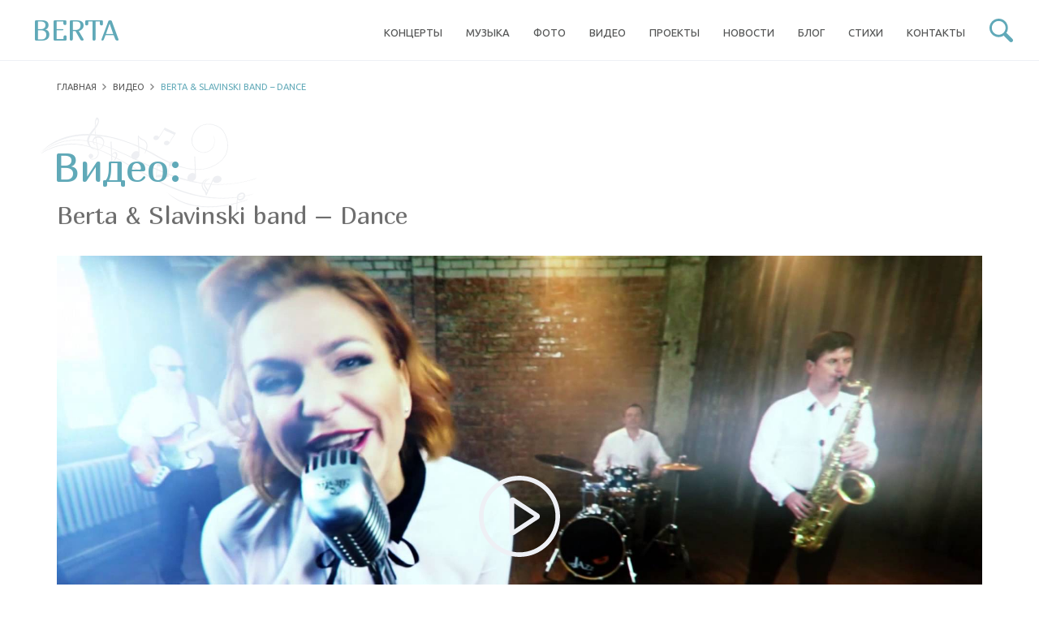

--- FILE ---
content_type: text/html; charset=UTF-8
request_url: https://berta.by/video/berta-vip-jazz-andreya-slavinskogo-dance-promo-video
body_size: 11574
content:
<!DOCTYPE html>
<html lang="ru-RU">
<head>
	<meta charset="UTF-8">
	<meta name="viewport" content="width=device-width, initial-scale=1, maximum-scale=1, user-scalable=no">
	<meta name="author" content="WebModern digital-agency">
	<meta name='robots' content='index, follow, max-image-preview:large, max-snippet:-1, max-video-preview:-1' />

	<!-- This site is optimized with the Yoast SEO plugin v18.3 - https://yoast.com/wordpress/plugins/seo/ -->
	<title>Berta &amp; Slavinski band – Dance - Официальный сайт Берты</title>
	<meta name="description" content="Berta &amp; Slavinski band – Dance. Певица Берта.Музыканты на свадьбу." />
	<link rel="canonical" href="https://berta.by/video/berta-vip-jazz-andreya-slavinskogo-dance-promo-video" />
	<meta property="og:locale" content="ru_RU" />
	<meta property="og:type" content="article" />
	<meta property="og:title" content="Berta &amp; Slavinski band – Dance - Официальный сайт Берты" />
	<meta property="og:description" content="Berta &amp; Slavinski band – Dance. Певица Берта.Музыканты на свадьбу." />
	<meta property="og:url" content="https://berta.by/video/berta-vip-jazz-andreya-slavinskogo-dance-promo-video" />
	<meta property="og:site_name" content="Официальный сайт Берты" />
	<meta property="article:modified_time" content="2016-03-17T15:02:06+00:00" />
	<meta property="og:image" content="https://berta.by/wp-content/uploads/2016/02/maxresdefault-15.jpg" />
	<meta property="og:image:width" content="1920" />
	<meta property="og:image:height" content="1080" />
	<meta property="og:image:type" content="image/jpeg" />
	<meta name="twitter:card" content="summary" />
	<script type="application/ld+json" class="yoast-schema-graph">{"@context":"https://schema.org","@graph":[{"@type":"WebSite","@id":"https://berta.by/#website","url":"https://berta.by/","name":"Официальный сайт Берты","description":"Официальный сайт певицы Берты. Находите здесь мои стихи, новости, музыку, фотографии, видео материалы.","potentialAction":[{"@type":"SearchAction","target":{"@type":"EntryPoint","urlTemplate":"https://berta.by/?s={search_term_string}"},"query-input":"required name=search_term_string"}],"inLanguage":"ru-RU"},{"@type":"ImageObject","@id":"https://berta.by/video/berta-vip-jazz-andreya-slavinskogo-dance-promo-video#primaryimage","inLanguage":"ru-RU","url":"https://berta.by/wp-content/uploads/2016/02/maxresdefault-15.jpg","contentUrl":"https://berta.by/wp-content/uploads/2016/02/maxresdefault-15.jpg","width":1920,"height":1080,"caption":"Певица Берта видео"},{"@type":"WebPage","@id":"https://berta.by/video/berta-vip-jazz-andreya-slavinskogo-dance-promo-video#webpage","url":"https://berta.by/video/berta-vip-jazz-andreya-slavinskogo-dance-promo-video","name":"Berta & Slavinski band – Dance - Официальный сайт Берты","isPartOf":{"@id":"https://berta.by/#website"},"primaryImageOfPage":{"@id":"https://berta.by/video/berta-vip-jazz-andreya-slavinskogo-dance-promo-video#primaryimage"},"datePublished":"2016-02-08T13:37:01+00:00","dateModified":"2016-03-17T15:02:06+00:00","description":"Berta & Slavinski band – Dance. Певица Берта.Музыканты на свадьбу.","breadcrumb":{"@id":"https://berta.by/video/berta-vip-jazz-andreya-slavinskogo-dance-promo-video#breadcrumb"},"inLanguage":"ru-RU","potentialAction":[{"@type":"ReadAction","target":["https://berta.by/video/berta-vip-jazz-andreya-slavinskogo-dance-promo-video"]}]},{"@type":"BreadcrumbList","@id":"https://berta.by/video/berta-vip-jazz-andreya-slavinskogo-dance-promo-video#breadcrumb","itemListElement":[{"@type":"ListItem","position":1,"name":"Главная страница","item":"https://berta.by/"},{"@type":"ListItem","position":2,"name":"Berta &#038; Slavinski band – Dance"}]}]}</script>
	<!-- / Yoast SEO plugin. -->


<link rel='dns-prefetch' href='//www.google.com' />
<link rel='dns-prefetch' href='//fonts.googleapis.com' />
<link rel='dns-prefetch' href='//s.w.org' />
<link rel='stylesheet' id='wp-block-library-css'  href='https://berta.by/wp-includes/css/dist/block-library/style.min.css?ver=5.9.12' type='text/css' media='all' />
<style id='global-styles-inline-css' type='text/css'>
body{--wp--preset--color--black: #000000;--wp--preset--color--cyan-bluish-gray: #abb8c3;--wp--preset--color--white: #ffffff;--wp--preset--color--pale-pink: #f78da7;--wp--preset--color--vivid-red: #cf2e2e;--wp--preset--color--luminous-vivid-orange: #ff6900;--wp--preset--color--luminous-vivid-amber: #fcb900;--wp--preset--color--light-green-cyan: #7bdcb5;--wp--preset--color--vivid-green-cyan: #00d084;--wp--preset--color--pale-cyan-blue: #8ed1fc;--wp--preset--color--vivid-cyan-blue: #0693e3;--wp--preset--color--vivid-purple: #9b51e0;--wp--preset--gradient--vivid-cyan-blue-to-vivid-purple: linear-gradient(135deg,rgba(6,147,227,1) 0%,rgb(155,81,224) 100%);--wp--preset--gradient--light-green-cyan-to-vivid-green-cyan: linear-gradient(135deg,rgb(122,220,180) 0%,rgb(0,208,130) 100%);--wp--preset--gradient--luminous-vivid-amber-to-luminous-vivid-orange: linear-gradient(135deg,rgba(252,185,0,1) 0%,rgba(255,105,0,1) 100%);--wp--preset--gradient--luminous-vivid-orange-to-vivid-red: linear-gradient(135deg,rgba(255,105,0,1) 0%,rgb(207,46,46) 100%);--wp--preset--gradient--very-light-gray-to-cyan-bluish-gray: linear-gradient(135deg,rgb(238,238,238) 0%,rgb(169,184,195) 100%);--wp--preset--gradient--cool-to-warm-spectrum: linear-gradient(135deg,rgb(74,234,220) 0%,rgb(151,120,209) 20%,rgb(207,42,186) 40%,rgb(238,44,130) 60%,rgb(251,105,98) 80%,rgb(254,248,76) 100%);--wp--preset--gradient--blush-light-purple: linear-gradient(135deg,rgb(255,206,236) 0%,rgb(152,150,240) 100%);--wp--preset--gradient--blush-bordeaux: linear-gradient(135deg,rgb(254,205,165) 0%,rgb(254,45,45) 50%,rgb(107,0,62) 100%);--wp--preset--gradient--luminous-dusk: linear-gradient(135deg,rgb(255,203,112) 0%,rgb(199,81,192) 50%,rgb(65,88,208) 100%);--wp--preset--gradient--pale-ocean: linear-gradient(135deg,rgb(255,245,203) 0%,rgb(182,227,212) 50%,rgb(51,167,181) 100%);--wp--preset--gradient--electric-grass: linear-gradient(135deg,rgb(202,248,128) 0%,rgb(113,206,126) 100%);--wp--preset--gradient--midnight: linear-gradient(135deg,rgb(2,3,129) 0%,rgb(40,116,252) 100%);--wp--preset--duotone--dark-grayscale: url('#wp-duotone-dark-grayscale');--wp--preset--duotone--grayscale: url('#wp-duotone-grayscale');--wp--preset--duotone--purple-yellow: url('#wp-duotone-purple-yellow');--wp--preset--duotone--blue-red: url('#wp-duotone-blue-red');--wp--preset--duotone--midnight: url('#wp-duotone-midnight');--wp--preset--duotone--magenta-yellow: url('#wp-duotone-magenta-yellow');--wp--preset--duotone--purple-green: url('#wp-duotone-purple-green');--wp--preset--duotone--blue-orange: url('#wp-duotone-blue-orange');--wp--preset--font-size--small: 13px;--wp--preset--font-size--medium: 20px;--wp--preset--font-size--large: 36px;--wp--preset--font-size--x-large: 42px;}.has-black-color{color: var(--wp--preset--color--black) !important;}.has-cyan-bluish-gray-color{color: var(--wp--preset--color--cyan-bluish-gray) !important;}.has-white-color{color: var(--wp--preset--color--white) !important;}.has-pale-pink-color{color: var(--wp--preset--color--pale-pink) !important;}.has-vivid-red-color{color: var(--wp--preset--color--vivid-red) !important;}.has-luminous-vivid-orange-color{color: var(--wp--preset--color--luminous-vivid-orange) !important;}.has-luminous-vivid-amber-color{color: var(--wp--preset--color--luminous-vivid-amber) !important;}.has-light-green-cyan-color{color: var(--wp--preset--color--light-green-cyan) !important;}.has-vivid-green-cyan-color{color: var(--wp--preset--color--vivid-green-cyan) !important;}.has-pale-cyan-blue-color{color: var(--wp--preset--color--pale-cyan-blue) !important;}.has-vivid-cyan-blue-color{color: var(--wp--preset--color--vivid-cyan-blue) !important;}.has-vivid-purple-color{color: var(--wp--preset--color--vivid-purple) !important;}.has-black-background-color{background-color: var(--wp--preset--color--black) !important;}.has-cyan-bluish-gray-background-color{background-color: var(--wp--preset--color--cyan-bluish-gray) !important;}.has-white-background-color{background-color: var(--wp--preset--color--white) !important;}.has-pale-pink-background-color{background-color: var(--wp--preset--color--pale-pink) !important;}.has-vivid-red-background-color{background-color: var(--wp--preset--color--vivid-red) !important;}.has-luminous-vivid-orange-background-color{background-color: var(--wp--preset--color--luminous-vivid-orange) !important;}.has-luminous-vivid-amber-background-color{background-color: var(--wp--preset--color--luminous-vivid-amber) !important;}.has-light-green-cyan-background-color{background-color: var(--wp--preset--color--light-green-cyan) !important;}.has-vivid-green-cyan-background-color{background-color: var(--wp--preset--color--vivid-green-cyan) !important;}.has-pale-cyan-blue-background-color{background-color: var(--wp--preset--color--pale-cyan-blue) !important;}.has-vivid-cyan-blue-background-color{background-color: var(--wp--preset--color--vivid-cyan-blue) !important;}.has-vivid-purple-background-color{background-color: var(--wp--preset--color--vivid-purple) !important;}.has-black-border-color{border-color: var(--wp--preset--color--black) !important;}.has-cyan-bluish-gray-border-color{border-color: var(--wp--preset--color--cyan-bluish-gray) !important;}.has-white-border-color{border-color: var(--wp--preset--color--white) !important;}.has-pale-pink-border-color{border-color: var(--wp--preset--color--pale-pink) !important;}.has-vivid-red-border-color{border-color: var(--wp--preset--color--vivid-red) !important;}.has-luminous-vivid-orange-border-color{border-color: var(--wp--preset--color--luminous-vivid-orange) !important;}.has-luminous-vivid-amber-border-color{border-color: var(--wp--preset--color--luminous-vivid-amber) !important;}.has-light-green-cyan-border-color{border-color: var(--wp--preset--color--light-green-cyan) !important;}.has-vivid-green-cyan-border-color{border-color: var(--wp--preset--color--vivid-green-cyan) !important;}.has-pale-cyan-blue-border-color{border-color: var(--wp--preset--color--pale-cyan-blue) !important;}.has-vivid-cyan-blue-border-color{border-color: var(--wp--preset--color--vivid-cyan-blue) !important;}.has-vivid-purple-border-color{border-color: var(--wp--preset--color--vivid-purple) !important;}.has-vivid-cyan-blue-to-vivid-purple-gradient-background{background: var(--wp--preset--gradient--vivid-cyan-blue-to-vivid-purple) !important;}.has-light-green-cyan-to-vivid-green-cyan-gradient-background{background: var(--wp--preset--gradient--light-green-cyan-to-vivid-green-cyan) !important;}.has-luminous-vivid-amber-to-luminous-vivid-orange-gradient-background{background: var(--wp--preset--gradient--luminous-vivid-amber-to-luminous-vivid-orange) !important;}.has-luminous-vivid-orange-to-vivid-red-gradient-background{background: var(--wp--preset--gradient--luminous-vivid-orange-to-vivid-red) !important;}.has-very-light-gray-to-cyan-bluish-gray-gradient-background{background: var(--wp--preset--gradient--very-light-gray-to-cyan-bluish-gray) !important;}.has-cool-to-warm-spectrum-gradient-background{background: var(--wp--preset--gradient--cool-to-warm-spectrum) !important;}.has-blush-light-purple-gradient-background{background: var(--wp--preset--gradient--blush-light-purple) !important;}.has-blush-bordeaux-gradient-background{background: var(--wp--preset--gradient--blush-bordeaux) !important;}.has-luminous-dusk-gradient-background{background: var(--wp--preset--gradient--luminous-dusk) !important;}.has-pale-ocean-gradient-background{background: var(--wp--preset--gradient--pale-ocean) !important;}.has-electric-grass-gradient-background{background: var(--wp--preset--gradient--electric-grass) !important;}.has-midnight-gradient-background{background: var(--wp--preset--gradient--midnight) !important;}.has-small-font-size{font-size: var(--wp--preset--font-size--small) !important;}.has-medium-font-size{font-size: var(--wp--preset--font-size--medium) !important;}.has-large-font-size{font-size: var(--wp--preset--font-size--large) !important;}.has-x-large-font-size{font-size: var(--wp--preset--font-size--x-large) !important;}
</style>
<link rel='stylesheet' id='style-css'  href='https://berta.by/wp-content/themes/berta/css/production.min.css?ver=20160126' type='text/css' media='all' />
<link rel='stylesheet' id='fonts-css'  href='//fonts.googleapis.com/css?family=Ubuntu%3A400%2C300italic%2C300%2C400italic%2C500%2C500italic%2C700%2C700italic%7CMarmelad&#038;subset=latin%2Ccyrillic&#038;ver=5.9.12' type='text/css' media='all' />
<link rel="https://api.w.org/" href="https://berta.by/wp-json/" /><link rel="EditURI" type="application/rsd+xml" title="RSD" href="https://berta.by/xmlrpc.php?rsd" />
<link rel="wlwmanifest" type="application/wlwmanifest+xml" href="https://berta.by/wp-includes/wlwmanifest.xml" /> 
<meta name="generator" content="WordPress 5.9.12" />
<link rel='shortlink' href='https://berta.by/?p=469' />
<link rel="alternate" type="application/json+oembed" href="https://berta.by/wp-json/oembed/1.0/embed?url=https%3A%2F%2Fberta.by%2Fvideo%2Fberta-vip-jazz-andreya-slavinskogo-dance-promo-video" />
<link rel="alternate" type="text/xml+oembed" href="https://berta.by/wp-json/oembed/1.0/embed?url=https%3A%2F%2Fberta.by%2Fvideo%2Fberta-vip-jazz-andreya-slavinskogo-dance-promo-video&#038;format=xml" />
<script type='text/javascript'>var ajaxurl = "https:\/\/berta.by\/wp-admin\/admin-ajax.php"</script><link rel="icon" href="https://berta.by/wp-content/uploads/2016/01/cropped-ms-icon-310x310-32x32.png" sizes="32x32" />
<link rel="icon" href="https://berta.by/wp-content/uploads/2016/01/cropped-ms-icon-310x310-192x192.png" sizes="192x192" />
<link rel="apple-touch-icon" href="https://berta.by/wp-content/uploads/2016/01/cropped-ms-icon-310x310-180x180.png" />
<meta name="msapplication-TileImage" content="https://berta.by/wp-content/uploads/2016/01/cropped-ms-icon-310x310-270x270.png" />
</head>
<body class="homepage">
<script>
  (function(i,s,o,g,r,a,m){i['GoogleAnalyticsObject']=r;i[r]=i[r]||function(){
  (i[r].q=i[r].q||[]).push(arguments)},i[r].l=1*new Date();a=s.createElement(o),
  m=s.getElementsByTagName(o)[0];a.async=1;a.src=g;m.parentNode.insertBefore(a,m)
  })(window,document,'script','//www.google-analytics.com/analytics.js','ga');

  ga('create', 'UA-73671536-1', 'auto');
  ga('send', 'pageview');
</script>
<!-- Yandex.Metrika counter --> <script type="text/javascript"> (function (d, w, c) { (w[c] = w[c] || []).push(function() { try { w.yaCounter35347325 = new Ya.Metrika({ id:35347325, clickmap:true, trackLinks:true, accurateTrackBounce:true, webvisor:true }); } catch(e) { } }); var n = d.getElementsByTagName("script")[0], s = d.createElement("script"), f = function () { n.parentNode.insertBefore(s, n); }; s.type = "text/javascript"; s.async = true; s.src = "https://mc.yandex.ru/metrika/watch.js"; if (w.opera == "[object Opera]") { d.addEventListener("DOMContentLoaded", f, false); } else { f(); } })(document, window, "yandex_metrika_callbacks"); </script> <noscript><div><img src="https://mc.yandex.ru/watch/35347325" style="position:absolute; left:-9999px;" alt="" /></div></noscript> <!-- /Yandex.Metrika counter -->
	<div class="header-nav-wrap clearfix">
		<div class="row">
			<div class="col-md-4 col-xs-12">
				<a href="https://berta.by/" class="main-link header-el">BERTA</a>
			</div>
			<div class="col-sm-19 hidden-sm hidden-xs">
				<nav id="main-nav">
					<ul>
						<li id="menu-item-47" class="menu-item menu-item-type-post_type menu-item-object-page menu-item-47"><a href="https://berta.by/koncerty" data-name="Концерты">Концерты</a></li>
<li id="menu-item-87" class="menu-item menu-item-type-post_type menu-item-object-page menu-item-87"><a href="https://berta.by/muzyka" data-name="Музыка">Музыка</a></li>
<li id="menu-item-88" class="menu-item menu-item-type-post_type menu-item-object-page menu-item-88"><a href="https://berta.by/foto" data-name="Фото">Фото</a></li>
<li id="menu-item-85" class="menu-item menu-item-type-post_type menu-item-object-page menu-item-85"><a href="https://berta.by/videos" data-name="Видео">Видео</a></li>
<li id="menu-item-86" class="menu-item menu-item-type-post_type menu-item-object-page menu-item-86"><a href="https://berta.by/proekty" data-name="Проекты">Проекты</a></li>
<li id="menu-item-50" class="menu-item menu-item-type-post_type menu-item-object-page menu-item-50"><a href="https://berta.by/novosti" data-name="Новости">Новости</a></li>
<li id="menu-item-89" class="menu-item menu-item-type-post_type menu-item-object-page menu-item-89"><a href="https://berta.by/blog" data-name="Блог">Блог</a></li>
<li id="menu-item-90" class="menu-item menu-item-type-post_type menu-item-object-page menu-item-90"><a href="https://berta.by/stixi" data-name="Стихи">Стихи</a></li>
<li id="menu-item-91" class="menu-item menu-item-type-post_type menu-item-object-page menu-item-91"><a href="https://berta.by/kontakty" data-name="Контакты">Контакты</a></li>
					</ul>
				</nav>
			</div>
			<div class="col-md-1 col-xs-12">
				<div class="search-wrap">
					<div class="search-button"><svg class="hidden-lg hidden-md" height="40" width="40" xmlns:xlink="http://www.w3.org/1999/xlink" xmlns="http://www.w3.org/2000/svg" viewBox="0 0 40 40"><path fill-rule="evenodd" d="M 26.72 4.58 C 20.62 -1.52 10.68 -1.52 4.58 4.58 C -1.52 10.68 -1.52 20.62 4.58 26.72 C 10.01 32.15 18.48 32.73 24.58 28.49 C 24.71 29.1 25 29.68 25.47 30.15 C 25.47 30.15 34.36 39.04 34.36 39.04 C 35.65 40.33 37.75 40.33 39.04 39.04 C 40.33 37.74 40.33 35.65 39.04 34.36 C 39.04 34.36 30.15 25.47 30.15 25.47 C 29.68 25 29.1 24.71 28.49 24.58 C 32.74 18.48 32.15 10.02 26.72 4.58 Z M 23.91 23.91 C 19.36 28.47 11.94 28.47 7.39 23.91 C 2.83 19.36 2.83 11.95 7.39 7.39 C 11.94 2.83 19.36 2.83 23.91 7.39 C 28.47 11.95 28.47 19.36 23.91 23.91 Z" /></svg><svg class="hidden-sm hidden-xs" height="29" width="29" xmlns:xlink="http://www.w3.org/1999/xlink" xmlns="http://www.w3.org/2000/svg" viewBox="0 0 29 29"><path fill-rule="evenodd" d="M 19.36 3.31 C 14.93 -1.12 7.73 -1.12 3.31 3.31 C -1.12 7.73 -1.12 14.93 3.31 19.36 C 7.25 23.3 13.38 23.72 17.8 20.64 C 17.9 21.08 18.11 21.5 18.45 21.85 C 18.45 21.85 24.9 28.29 24.9 28.29 C 25.84 29.23 27.35 29.23 28.29 28.29 C 29.22 27.35 29.22 25.83 28.29 24.9 C 28.29 24.9 21.84 18.45 21.84 18.45 C 21.5 18.11 21.08 17.9 20.64 17.81 C 23.72 13.38 23.3 7.25 19.36 3.31 Z M 17.32 17.32 C 14.02 20.63 8.64 20.63 5.34 17.32 C 2.04 14.02 2.04 8.65 5.34 5.34 C 8.64 2.04 14.02 2.04 17.32 5.34 C 20.63 8.65 20.63 14.02 17.32 17.32 Z" /></svg></div>
					<div class="mobile-menu-wrap hidden-lg hidden-md"><svg height="34" width="40" xmlns:xlink="http://www.w3.org/1999/xlink" xmlns="http://www.w3.org/2000/svg" viewBox="0 0 40 34"><path fill="#4a8d9b" fill-rule="evenodd" d="M 2.32 4.77 C 2.32 4.77 37.68 4.77 37.68 4.77 C 38.96 4.77 40 3.71 40 2.39 C 40 1.07 38.96 0 37.68 0 C 37.68 0 2.32 0 2.32 0 C 1.04 0 0 1.07 0 2.39 C 0 3.71 1.04 4.77 2.32 4.77 Z M 37.68 14.61 C 37.68 14.61 2.32 14.61 2.32 14.61 C 1.04 14.61 0 15.69 0 17 C 0 18.32 1.04 19.39 2.32 19.39 C 2.32 19.39 37.68 19.39 37.68 19.39 C 38.96 19.39 40 18.32 40 17 C 40 15.69 38.96 14.61 37.68 14.61 Z M 37.68 29.23 C 37.68 29.23 2.32 29.23 2.32 29.23 C 1.04 29.23 0 30.3 0 31.61 C 0 32.93 1.04 34 2.32 34 C 2.32 34 37.68 34 37.68 34 C 38.96 34 40 32.93 40 31.61 C 40 30.3 38.96 29.23 37.68 29.23 Z" /></svg></div>
				</div>
			</div>
		</div>
	</div>
<div id="page-content-wrap">
	<div class="container">
		<ul class="breadcrumbs"><li><a href="https://berta.by/">Главная</a></li><li><a href="https://berta.by/videos">Видео</a></li><li><span>Berta &#038; Slavinski band – Dance</span></li></ul>		<div class="post-content">
			<h2 class="page-main-title">Видео:</h2>
			<h1 class="page-minor-title">Berta &#038; Slavinski band – Dance</h1>
			<div class="post-thumbnail video-format" data-video="uvFIQcZ8WPg">
				<div class="image">
					<img width="1920" height="1080" src="https://berta.by/wp-content/uploads/2016/02/maxresdefault-15.jpg" class="attachment-full size-full wp-post-image" alt="Певица Берта видео" srcset="https://berta.by/wp-content/uploads/2016/02/maxresdefault-15.jpg 1920w, https://berta.by/wp-content/uploads/2016/02/maxresdefault-15-270x152.jpg 270w, https://berta.by/wp-content/uploads/2016/02/maxresdefault-15-370x208.jpg 370w" sizes="(max-width: 1920px) 100vw, 1920px" />					<div class="play-video-button"><svg height="50" width="50" xmlns:xlink="http://www.w3.org/1999/xlink" xmlns="http://www.w3.org/2000/svg" viewBox="0 0 50 50"><path fill="#eef0f5" fill-rule="evenodd" d="M 25 50 C 11.22 50 0 38.79 0 25 C 0 11.21 11.22 0 25 0 C 38.78 0 50 11.21 50 25 C 50 38.79 38.78 50 25 50 Z M 25 2.83 C 12.77 2.83 2.83 12.77 2.83 25 C 2.83 37.23 12.77 47.17 25 47.17 C 37.23 47.17 47.17 37.23 47.17 25 C 47.17 12.77 37.23 2.83 25 2.83 Z M 36.58 26.7 C 36.58 26.7 21.87 36.33 21.87 36.33 C 21.51 36.57 21.11 36.69 20.72 36.69 C 19.68 36.69 18.9 35.85 18.9 34.72 C 18.9 34.72 18.9 15.28 18.9 15.28 C 18.9 14.15 19.68 13.31 20.72 13.31 C 21.11 13.31 21.51 13.43 21.87 13.67 C 21.87 13.67 36.58 23.3 36.58 23.3 C 37.19 23.7 37.54 24.32 37.54 25 C 37.54 25.68 37.19 26.3 36.58 26.7 Z M 21.72 16.95 C 21.72 16.95 21.72 33.05 21.72 33.05 C 21.72 33.05 34.01 25 34.01 25 C 34.01 25 21.72 16.95 21.72 16.95 Z" /></svg></div>
				</div>
				<div id="video-frame" class="video-frame"></div>
			</div>
			<div class="content">
							</div>
			<div class="row">
				<div class="col-md-16 col-md-offset-4"></div>
			</div>
		</div>
	</div>
</div>
	<footer id="main-footer">
		<div class="footer-social-info-wrap">
			<div class="container">
				<div class="row">
					<div class="col-md-12 col-sm-12 contacts-footer-wrap">
						<div class="footer-title">Заказ выступлений:</div>
						<a href="tel:+37529629-38-84" class="phone"><i><svg height="20" width="20" xmlns:xlink="http://www.w3.org/1999/xlink" xmlns="http://www.w3.org/2000/svg" viewBox="0 0 20 20"><path fill-rule="evenodd" d="M 18.9 1.1 C 18.17 0.37 17.28 0 16.25 0 C 16.25 0 3.75 0 3.75 0 C 2.72 0 1.83 0.37 1.1 1.1 C 0.37 1.83 0 2.72 0 3.75 C 0 3.75 0 16.25 0 16.25 C 0 17.28 0.37 18.17 1.1 18.9 C 1.83 19.63 2.72 20 3.75 20 C 3.75 20 16.25 20 16.25 20 C 17.28 20 18.17 19.63 18.9 18.9 C 19.63 18.17 20 17.28 20 16.25 C 20 16.25 20 3.75 20 3.75 C 20 2.72 19.63 1.83 18.9 1.1 Z M 16.38 15.18 C 16.2 15.58 15.79 15.93 15.15 16.22 C 14.51 16.52 13.94 16.67 13.45 16.67 C 13.31 16.67 13.16 16.66 13.01 16.63 C 12.85 16.61 12.72 16.59 12.61 16.57 C 12.5 16.55 12.36 16.51 12.18 16.45 C 12 16.4 11.88 16.35 11.8 16.32 C 11.72 16.29 11.57 16.24 11.37 16.16 C 11.16 16.08 11.03 16.03 10.98 16.02 C 9.55 15.5 8.16 14.56 6.8 13.2 C 5.44 11.84 4.5 10.45 3.98 9.02 C 3.97 8.97 3.92 8.84 3.84 8.63 C 3.76 8.42 3.71 8.28 3.68 8.2 C 3.65 8.12 3.6 8 3.55 7.82 C 3.49 7.64 3.45 7.5 3.43 7.39 C 3.41 7.28 3.39 7.15 3.37 6.99 C 3.34 6.84 3.33 6.69 3.33 6.55 C 3.33 6.05 3.48 5.49 3.77 4.85 C 4.07 4.21 4.42 3.8 4.82 3.62 C 5.28 3.43 5.71 3.33 6.13 3.33 C 6.23 3.33 6.3 3.34 6.34 3.36 C 6.38 3.38 6.46 3.45 6.56 3.59 C 6.65 3.73 6.76 3.91 6.88 4.12 C 7 4.33 7.11 4.54 7.23 4.74 C 7.34 4.94 7.45 5.13 7.55 5.33 C 7.66 5.53 7.72 5.65 7.75 5.7 C 7.77 5.75 7.83 5.83 7.92 5.95 C 8 6.07 8.07 6.18 8.11 6.28 C 8.15 6.37 8.18 6.46 8.18 6.55 C 8.18 6.68 8.09 6.84 7.91 7.02 C 7.73 7.21 7.54 7.38 7.32 7.54 C 7.11 7.69 6.92 7.86 6.74 8.04 C 6.56 8.22 6.47 8.36 6.47 8.48 C 6.47 8.54 6.49 8.61 6.52 8.69 C 6.55 8.77 6.57 8.84 6.6 8.89 C 6.63 8.94 6.67 9.02 6.73 9.11 C 6.78 9.21 6.82 9.27 6.83 9.3 C 7.31 10.16 7.86 10.9 8.48 11.52 C 9.1 12.14 9.84 12.69 10.7 13.16 C 10.73 13.18 10.79 13.22 10.89 13.28 C 10.98 13.33 11.06 13.37 11.11 13.4 C 11.16 13.43 11.23 13.45 11.31 13.48 C 11.39 13.51 11.46 13.53 11.52 13.53 C 11.66 13.53 11.85 13.38 12.1 13.1 C 12.34 12.81 12.59 12.53 12.84 12.25 C 13.09 11.96 13.3 11.82 13.45 11.82 C 13.54 11.82 13.63 11.84 13.73 11.89 C 13.82 11.93 13.93 12 14.05 12.08 C 14.17 12.17 14.25 12.23 14.3 12.25 C 14.3 12.25 14.99 12.63 14.99 12.63 C 15.45 12.87 15.83 13.09 16.14 13.28 C 16.45 13.46 16.62 13.59 16.64 13.66 C 16.66 13.7 16.67 13.77 16.67 13.87 C 16.67 14.28 16.57 14.72 16.38 15.18 Z" /></svg></i>+375 (29) 629-38-84</a><a href="mailto:info@berta.by" class="email"><i><svg height="20" width="20" xmlns:xlink="http://www.w3.org/1999/xlink" xmlns="http://www.w3.org/2000/svg" viewBox="0 0 20 20"><path fill-rule="evenodd" d="M 16.67 0 C 16.67 0 3.33 0 3.33 0 C 1.5 0 0 1.5 0 3.33 C 0 3.33 0 16.67 0 16.67 C 0 18.5 1.5 20 3.33 20 C 3.33 20 16.67 20 16.67 20 C 18.5 20 20 18.5 20 16.67 C 20 16.67 20 3.33 20 3.33 C 20 1.5 18.5 0 16.67 0 Z M 5 5 C 5 5 15 5 15 5 C 15.18 5 15.35 5.04 15.51 5.11 C 15.51 5.11 10 11.54 10 11.54 C 10 11.54 4.49 5.11 4.49 5.11 C 4.65 5.04 4.82 5 5 5 Z M 3.75 13.75 C 3.75 13.75 3.75 6.25 3.75 6.25 C 3.75 6.22 3.75 6.2 3.75 6.17 C 3.75 6.17 7.42 10.45 7.42 10.45 C 7.42 10.45 3.79 14.07 3.79 14.07 C 3.76 13.97 3.75 13.86 3.75 13.75 Z M 15 15 C 15 15 5 15 5 15 C 4.89 15 4.78 14.99 4.68 14.96 C 4.68 14.96 8.23 11.4 8.23 11.4 C 8.23 11.4 10 13.46 10 13.46 C 10 13.46 11.77 11.4 11.77 11.4 C 11.77 11.4 15.32 14.96 15.32 14.96 C 15.22 14.99 15.11 15 15 15 Z M 16.25 13.75 C 16.25 13.86 16.24 13.97 16.21 14.07 C 16.21 14.07 12.58 10.45 12.58 10.45 C 12.58 10.45 16.25 6.17 16.25 6.17 C 16.25 6.2 16.25 6.22 16.25 6.25 C 16.25 6.25 16.25 13.75 16.25 13.75 Z" /></svg></i>info@berta.by</a>					</div>
					<div class="col-md-6 col-sm-12 text-right subscribe-footer-wrap">
						<div class="footer-title">Подписка на рассылку:</div>
						<form action="#" method="POST" class="form-subscribe" id="form-subscribe">
							<input type="text" class="email-subscribe" id="email-subscribe" name="email-subscribe" data-placeholder="Ваш e-mail">
							<button class="submit-subscribe" id="submit-subscribe" disabled><svg class="hidden-xs hidden-sm" height="12" width="15" xmlns:xlink="http://www.w3.org/1999/xlink" xmlns="http://www.w3.org/2000/svg" viewBox="0 0 15 12"><path fill="#ffffff" fill-rule="evenodd" d="M 15 5.6 C 15 5.6 9.17 0 9.17 0 C 9.17 0 9.17 3.2 9.17 3.2 C 3.33 4 0.83 8 0 12 C 2.08 9.2 5 7.92 9.17 7.92 C 9.17 7.92 9.17 11.2 9.17 11.2 C 9.17 11.2 15 5.6 15 5.6 Z" /></svg><svg class="hidden-md hidden-lg" height="24" width="31" xmlns:xlink="http://www.w3.org/1999/xlink" xmlns="http://www.w3.org/2000/svg" viewBox="0 0 31 24"><path fill="#ffffff" fill-rule="evenodd" d="M 30.5 11.2 C 30.5 11.2 18.83 0 18.83 0 C 18.83 0 18.83 6.4 18.83 6.4 C 7.17 8 2.17 16 0.5 24 C 4.67 18.4 10.5 15.84 18.83 15.84 C 18.83 15.84 18.83 22.4 18.83 22.4 C 18.83 22.4 30.5 11.2 30.5 11.2 Z" /></svg></button>
							<div class="response-subscribe" id="response-subscribe" style="display:none;"></div>
						</form>
					</div>
					<div class="col-md-6 col-sm-24 text-right social-buttons-footer-wrap">
						<div class="footer-title">Я в социальных сетях:</div>
						<div class="social-link-wrap">
							<ul class="social-link">
								<li><a href="https://www.facebook.com/natalia.bertosh"><svg version="1.1" xmlns="http://www.w3.org/2000/svg" xmlns:xlink="http://www.w3.org/1999/xlink" x="0px" y="0px" width="90px" height="90px" viewBox="0 0 90 90" style="enable-background:new 0 0 90 90;" xml:space="preserve"><path id="Facebook__x28_alt_x29_" d="M90,15.001C90,7.119,82.884,0,75,0H15C7.116,0,0,7.119,0,15.001v59.998 C0,82.881,7.116,90,15.001,90H45V56H34V41h11v-5.844C45,25.077,52.568,16,61.875,16H74v15H61.875C60.548,31,59,32.611,59,35.024V41 h15v15H59v34h16c7.884,0,15-7.119,15-15.001V15.001z"/></svg></a></li><li><a href="https://vk.com/nbertosh"><svg version="1.1" xmlns="http://www.w3.org/2000/svg" xmlns:xlink="http://www.w3.org/1999/xlink" x="0px" y="0px" viewBox="0 0 96 96" style="enable-background:new 0 0 96 96;" xml:space="preserve"><path d="M53.174,52.908c-1.539-0.896-3.678-0.896-5.416-0.896h-5.707v11.76h5.238 c1.939,0,4.412,0.139,6.084-1.035c1.535-1.033,2.404-3.061,2.404-4.992C55.777,55.951,54.709,53.805,53.174,52.908z M51.021,42.865 c1.27-0.967,1.936-2.691,1.936-4.279c0-1.725-0.801-3.381-2.27-4.277c-1.537-0.896-4.346-0.689-6.15-0.689h-2.486v10.35h3.289 C47.211,43.969,49.418,44.107,51.021,42.865z M79.125,0H16.873C7.555,0,0,7.555,0,16.875v62.25C0,88.443,7.555,96,16.873,96h62.252 C88.443,96,96,88.443,96,79.125v-62.25C96,7.555,88.443,0,79.125,0z M50.604,72.535H30.992V25.201H52.42 c6.207,0,11.934,3.951,11.934,10.92c0,5.381-3.004,9.066-6.836,10.211v0.139c5.682,1.174,9.74,4.26,9.74,11.705 C67.258,65.066,62.566,72.535,50.604,72.535z"/></svg></a></li><li><a href="https://www.instagram.com/berta.brand/"><svg version="1.1" xmlns="http://www.w3.org/2000/svg" xmlns:xlink="http://www.w3.org/1999/xlink" x="0px" y="0px" viewBox="0 0 26 26" style="enable-background:new 0 0 26 26;" xml:space="preserve"><path d="M20,7c-0.551,0-1-0.449-1-1V4c0-0.551,0.449-1,1-1h2c0.551,0,1,0.449,1,1v2c0,0.551-0.449,1-1,1H20z"/><path d="M13,9.188c-0.726,0-1.396,0.213-1.973,0.563c0.18-0.056,0.367-0.093,0.564-0.093 c1.068,0,1.933,0.865,1.933,1.934c0,1.066-0.865,1.933-1.933,1.933s-1.933-0.866-1.933-1.933c0-0.199,0.039-0.386,0.094-0.565 C9.4,11.604,9.188,12.274,9.188,13c0,2.107,1.705,3.813,3.813,3.813c2.105,0,3.813-1.705,3.813-3.813S15.105,9.188,13,9.188z"/><path d="M13,7c3.313,0,6,2.686,6,6s-2.688,6-6,6c-3.313,0-6-2.686-6-6S9.687,7,13,7 M13,5 c-4.411,0-8,3.589-8,8s3.589,8,8,8s8-3.589,8-8S17.411,5,13,5L13,5z"/><path d="M21.125,0H4.875C2.182,0,0,2.182,0,4.875v16.25C0,23.818,2.182,26,4.875,26h16.25 C23.818,26,26,23.818,26,21.125V4.875C26,2.182,23.818,0,21.125,0z M24,9h-6.537C18.416,10.063,19,11.461,19,13 c0,3.314-2.688,6-6,6c-3.313,0-6-2.686-6-6c0-1.539,0.584-2.938,1.537-4H2V4.875C2,3.29,3.29,2,4.875,2h16.25 C22.711,2,24,3.29,24,4.875V9z"/></svg></a></li><li><a href="https://www.youtube.com/user/bertaminsk"><svg version="1.1" xmlns="http://www.w3.org/2000/svg" xmlns:xlink="http://www.w3.org/1999/xlink" x="0px" y="0px" width="438.536px" height="438.536px" viewBox="0 0 438.536 438.536" style="enable-background:new 0 0 438.536 438.536;" xml:space="preserve"><path d="M414.41,24.123C398.333,8.042,378.963,0,356.315,0H82.228C59.58,0,40.21,8.042,24.126,24.123 C8.045,40.207,0.003,59.576,0.003,82.225v274.084c0,22.647,8.042,42.018,24.123,58.102c16.084,16.084,35.454,24.126,58.102,24.126 h274.084c22.648,0,42.018-8.042,58.095-24.126c16.084-16.084,24.126-35.454,24.126-58.102V82.225 C438.532,59.576,430.49,40.204,414.41,24.123z M258.958,63.378h19.13v77.654c0,4.57,0.089,7.045,0.28,7.426 c0.192,3.046,1.719,4.567,4.572,4.567c3.806,0,7.807-2.948,11.991-8.848V63.378h19.13v105.637h-19.13h-0.007v-11.425 c-7.803,8.563-15.129,12.85-21.98,12.85c-6.088,0-10.181-2.568-12.278-7.708c-1.144-3.424-1.708-8.66-1.708-15.704V63.378 L258.958,63.378z M186.725,97.64c0-11.038,1.999-19.32,5.996-24.838c5.138-7.232,12.559-10.85,22.266-10.85 c9.329,0,16.754,3.621,22.268,10.85c4,5.519,5.999,13.8,5.999,24.838v37.117c0,11.421-1.999,19.701-5.999,24.839 c-5.514,7.236-12.939,10.852-22.268,10.852c-9.707,0-17.128-3.619-22.266-10.852c-3.997-5.52-5.996-13.8-5.996-24.839V97.64z  M135.331,27.119l15.133,55.677l14.56-55.677h21.414l-25.697,84.51h0.004v57.386h-21.127v-57.386 c-2.096-10.468-6.473-25.505-13.134-45.108c-4.377-13.134-6.567-19.701-6.567-19.701l-6.855-19.701H135.331L135.331,27.119z  M370.593,371.729c-1.903,8.18-5.948,15.126-12.139,20.842c-6.181,5.708-13.363,9.041-21.55,9.996 c-26.073,2.851-65.288,4.28-117.628,4.28c-52.344,0-91.553-1.43-117.628-4.28c-8.183-0.955-15.367-4.288-21.555-9.996 c-6.186-5.716-10.229-12.662-12.133-20.842c-3.805-15.991-5.708-40.737-5.708-74.233c0-32.935,1.903-57.67,5.708-74.233 c1.905-8.375,5.948-15.371,12.133-20.988c6.188-5.617,13.466-8.901,21.842-9.851c25.882-2.859,64.997-4.284,117.341-4.284 c52.535,0,91.746,1.429,117.628,4.284c8.187,0.953,15.41,4.233,21.693,9.851c6.283,5.614,10.38,12.609,12.282,20.988 c3.61,15.797,5.421,40.539,5.421,74.233C376.301,330.991,374.397,355.733,370.593,371.729z"/><polygon points="85.651,244.678 107.921,244.678 107.921,365.445 129.048,365.445 129.048,244.678 151.889,244.678  151.889,224.692 85.651,224.692"/><path d="M190.149,340.607c-4.187,5.896-8.186,8.847-11.991,8.847c-2.665,0-4.093-1.427-4.283-4.281 c-0.191-0.38-0.287-2.854-0.287-7.426v-77.088h-18.843v82.796c0,7.234,0.572,12.374,1.715,15.413 c1.712,5.332,5.711,7.994,11.991,7.994c7.042,0,14.275-4.281,21.698-12.847v11.424h19.126V260.666h-19.126V340.607z"/><path d="M264.099,259.235c-6.852,0-13.326,3.806-19.411,11.423v-45.966h-19.13v140.753h19.13v-10.279 c6.276,7.802,12.755,11.703,19.411,11.703c7.806,0,12.847-3.997,15.126-11.991c1.334-3.997,1.998-10.944,1.998-20.841v-41.682 c0-10.089-0.671-17.132-1.998-21.129C276.945,263.232,271.904,259.235,264.099,259.235z M262.384,335.468 c0,9.325-2.758,13.982-8.281,13.989c-3.23,0-6.376-1.525-9.422-4.571v-63.954c3.046-3.038,6.191-4.564,9.422-4.564 c5.523,0,8.281,4.753,8.281,14.271V335.468z"/><path d="M333.466,335.324c0,1.998-0.049,3.565-0.137,4.709c-0.093,1.143-0.145,1.81-0.145,1.998 c-1.14,4.945-3.997,7.419-8.565,7.419c-6.472,0-9.709-4.853-9.709-14.558v-18.555h37.973v-21.703 c0-11.037-1.995-19.219-5.995-24.551c-5.134-7.231-12.56-10.852-22.269-10.852s-17.319,3.62-22.843,10.852 c-3.806,5.14-5.708,13.329-5.708,24.551v36.832c0,11.231,1.998,19.418,5.995,24.558c5.523,7.231,13.23,10.852,23.131,10.852 c10.088,0,17.699-3.806,22.843-11.423c2.282-3.429,3.716-7.234,4.284-11.42c0.377-2.666,0.568-6.759,0.568-12.278v-2.563v-0.007 h-19.417v6.14H333.466z M314.917,290.925c0-9.705,3.142-14.558,9.422-14.558c6.283,0,9.421,4.853,9.421,14.558v9.712h-18.843 V290.925z"/><path d="M214.987,153.025c6.091,0,9.135-4.851,9.135-14.558v-44.54c0-9.895-3.044-14.847-9.135-14.847 c-6.09,0-9.135,4.952-9.135,14.847v44.54C205.852,148.171,208.897,153.025,214.987,153.025z"/></svg></a></li>							</ul>
						</div>
					</div>
				</div>
			</div>
		</div>
		<div class="copyrights-block">
			<div class="container">
				<div class="row">
					<div class="col-md-12 col-xs-24">
						<a href="https://berta.by/" class="main-link">BERTA</a>
						<div class="more-info">
							Официальный сайт певицы Берты.<br>Все аудио, фото и видеоматериалы защищены авторским правом.<br>Copyright © 2015-2018							<div style="color: #828282;font-family: Ubuntu, sans-serif;font-weight: 400;line-height: 36px;text-transform: uppercase;display: block;padding-bottom:25px;"><a href="https://web-modern.by/" target="_blank" style="color: #565656;outline: 0;font-weight: 400; font-size:16px;">Разработка личного сайта &mdash; Web-Modern.by</a></div>
						</div>
					</div>
					<div class="col-md-6 col-xs-12 text-right"><ul class="footer-menu"><li id="menu-item-47" class="menu-item menu-item-type-post_type menu-item-object-page menu-item-47"><a href="https://berta.by/koncerty" data-name="Концерты">Концерты</a></li><li id="menu-item-88" class="menu-item menu-item-type-post_type menu-item-object-page menu-item-88"><a href="https://berta.by/foto" data-name="Фото">Фото</a></li><li id="menu-item-86" class="menu-item menu-item-type-post_type menu-item-object-page menu-item-86"><a href="https://berta.by/proekty" data-name="Проекты">Проекты</a></li><li id="menu-item-89" class="menu-item menu-item-type-post_type menu-item-object-page menu-item-89"><a href="https://berta.by/blog" data-name="Блог">Блог</a></li></ul></div><div class="col-md-6 col-xs-12 text-right"><ul class="footer-menu"><li id="menu-item-87" class="menu-item menu-item-type-post_type menu-item-object-page menu-item-87"><a href="https://berta.by/muzyka" data-name="Музыка">Музыка</a></li><li id="menu-item-85" class="menu-item menu-item-type-post_type menu-item-object-page menu-item-85"><a href="https://berta.by/videos" data-name="Видео">Видео</a></li><li id="menu-item-50" class="menu-item menu-item-type-post_type menu-item-object-page menu-item-50"><a href="https://berta.by/novosti" data-name="Новости">Новости</a></li><li id="menu-item-90" class="menu-item menu-item-type-post_type menu-item-object-page menu-item-90"><a href="https://berta.by/stixi" data-name="Стихи">Стихи</a></li></ul></div>				</div>
			</div>
		</div>
	</footer>
	<div id="mobile-menu-wrap" style="display: none;">
		<nav id="mobile-nav">
			<div class="close-mobile-menu-wrap">
				<svg height="36" width="36" xmlns:xlink="http://www.w3.org/1999/xlink" xmlns="http://www.w3.org/2000/svg" viewBox="0 0 36 36"><path fill="#ffffff" fill-rule="evenodd" d="M 22.26 18 C 22.26 18 35.09 5.16 35.09 5.16 C 36.27 3.98 36.27 2.07 35.09 0.89 C 33.91 -0.3 31.99 -0.3 30.81 0.89 C 30.81 0.89 17.99 13.72 17.99 13.72 C 17.99 13.72 5.16 0.89 5.16 0.89 C 3.98 -0.3 2.07 -0.3 0.88 0.89 C -0.3 2.07 -0.3 3.98 0.88 5.16 C 0.88 5.16 13.71 18 13.71 18 C 13.71 18 0.88 30.83 0.88 30.83 C -0.3 32.02 -0.3 33.93 0.88 35.11 C 2.07 36.29 3.98 36.29 5.16 35.11 C 5.16 35.11 17.99 22.28 17.99 22.28 C 17.99 22.28 30.81 35.11 30.81 35.11 C 31.99 36.29 33.91 36.29 35.09 35.11 C 36.27 33.93 36.27 32.02 35.09 30.83 C 35.09 30.83 22.26 18 22.26 18 Z" /></svg>
			</div>
			<ul>
				<li id="menu-item-47" class="menu-item menu-item-type-post_type menu-item-object-page menu-item-47"><a href="https://berta.by/koncerty" data-name="Концерты">Концерты</a></li>
<li id="menu-item-87" class="menu-item menu-item-type-post_type menu-item-object-page menu-item-87"><a href="https://berta.by/muzyka" data-name="Музыка">Музыка</a></li>
<li id="menu-item-88" class="menu-item menu-item-type-post_type menu-item-object-page menu-item-88"><a href="https://berta.by/foto" data-name="Фото">Фото</a></li>
<li id="menu-item-85" class="menu-item menu-item-type-post_type menu-item-object-page menu-item-85"><a href="https://berta.by/videos" data-name="Видео">Видео</a></li>
<li id="menu-item-86" class="menu-item menu-item-type-post_type menu-item-object-page menu-item-86"><a href="https://berta.by/proekty" data-name="Проекты">Проекты</a></li>
<li id="menu-item-50" class="menu-item menu-item-type-post_type menu-item-object-page menu-item-50"><a href="https://berta.by/novosti" data-name="Новости">Новости</a></li>
<li id="menu-item-89" class="menu-item menu-item-type-post_type menu-item-object-page menu-item-89"><a href="https://berta.by/blog" data-name="Блог">Блог</a></li>
<li id="menu-item-90" class="menu-item menu-item-type-post_type menu-item-object-page menu-item-90"><a href="https://berta.by/stixi" data-name="Стихи">Стихи</a></li>
<li id="menu-item-91" class="menu-item menu-item-type-post_type menu-item-object-page menu-item-91"><a href="https://berta.by/kontakty" data-name="Контакты">Контакты</a></li>
			</ul>
		</nav>
	</div>
	<div class="main-search-wrap" style="display: none;">
		<form action="https://berta.by/" class="main-search-form">
			<input type="text" class="input-search" data-placeholder="Введите сюда Ваш запрос..." name="s">
			<button class="submit-search"><svg height="20" width="32" xmlns:xlink="http://www.w3.org/1999/xlink" xmlns="http://www.w3.org/2000/svg" viewBox="0 0 32 20"><path fill-rule="evenodd" d="M 28.63 1.67 C 28.63 1.67 28.63 8.33 28.63 8.33 C 28.63 8.33 6.4 8.33 6.4 8.33 C 6.4 8.33 12.46 2.33 12.46 2.33 C 12.46 2.33 10.11 0 10.11 0 C 10.11 0 0 10 0 10 C 0 10 10.11 20 10.11 20 C 10.11 20 12.46 17.67 12.46 17.67 C 12.46 17.67 6.4 11.67 6.4 11.67 C 6.4 11.67 32 11.67 32 11.67 C 32 11.67 32 1.67 32 1.67 C 32 1.67 28.63 1.67 28.63 1.67 Z" /></svg></button>
			<div class="close-search"><svg height="21" width="21" xmlns:xlink="http://www.w3.org/1999/xlink" xmlns="http://www.w3.org/2000/svg" viewBox="0 0 21 21"><path fill-rule="evenodd" d="M 12.99 10.49 C 12.99 10.49 20.48 3.01 20.48 3.01 C 21.17 2.32 21.17 1.2 20.48 0.51 C 19.79 -0.18 18.67 -0.18 17.98 0.51 C 17.98 0.51 10.5 8 10.5 8 C 10.5 8 3.01 0.51 3.01 0.51 C 2.32 -0.18 1.2 -0.18 0.51 0.51 C -0.18 1.2 -0.18 2.32 0.51 3.01 C 0.51 3.01 8 10.49 8 10.49 C 8 10.49 0.51 17.99 0.51 17.99 C -0.18 18.67 -0.18 19.79 0.51 20.48 C 1.2 21.17 2.32 21.17 3.01 20.48 C 3.01 20.48 10.5 12.99 10.5 12.99 C 10.5 12.99 17.98 20.48 17.98 20.48 C 18.67 21.17 19.79 21.17 20.48 20.48 C 21.17 19.79 21.17 18.67 20.48 17.99 C 20.48 17.99 12.99 10.49 12.99 10.49 Z" /></svg></div>
		</form>
		<div class="search-close-area"></div>
	</div>
	<script type='text/javascript' src='https://berta.by/wp-content/themes/berta/js/production.min.js?ver=20160126' id='jquery-js'></script>
<script type='text/javascript' src='https://berta.by/wp-content/plugins/wpcf7-recaptcha/assets/js/wpcf7-recaptcha-controls.js?ver=1.2' id='wpcf7-recaptcha-controls-js'></script>
<script type='text/javascript' id='google-recaptcha-js-extra'>
/* <![CDATA[ */
var wpcf7iqfix = {"recaptcha_empty":"\u041f\u043e\u0436\u0430\u043b\u0443\u0439\u0441\u0442\u0430, \u0434\u043e\u043a\u0430\u0436\u0438\u0442\u0435 \u0447\u0442\u043e \u0432\u044b \u043d\u0435 \u0440\u043e\u0431\u043e\u0442.","response_err":"wpcf7-recaptcha: \u043d\u0435 \u0443\u0434\u0430\u043b\u043e\u0441\u044c \u043f\u0440\u043e\u0432\u0435\u0440\u0438\u0442\u044c \u043e\u0442\u0432\u0435\u0442 reCaptcha."};
/* ]]> */
</script>
<script type='text/javascript' src='https://www.google.com/recaptcha/api.js?hl=ru_RU&#038;onload=recaptchaCallback&#038;render=explicit&#038;ver=2.0' id='google-recaptcha-js'></script>
</body>
</html>
